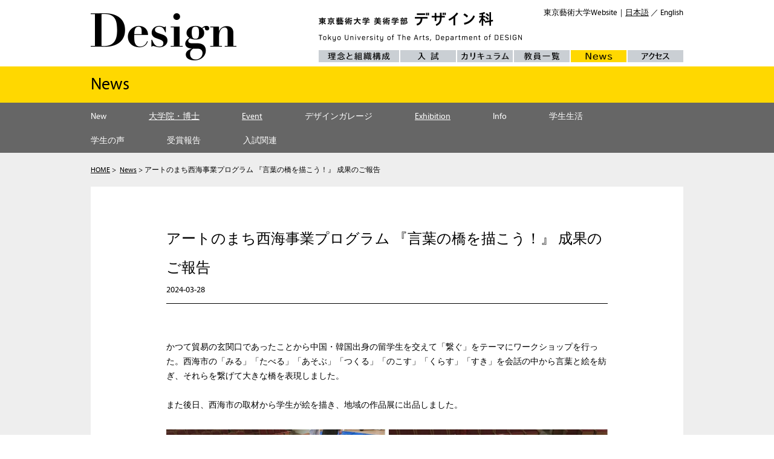

--- FILE ---
content_type: text/html; charset=UTF-8
request_url: https://design.geidai.ac.jp/news/2024-03-28-5286/
body_size: 24890
content:
<!DOCTYPE html>
<html lang="ja">
<head>

	<!--[if lt IE 9]>
	<script src="http://html5shiv.googlecode.com/svn/trunk/html5.js"></script>
	<script src="http://css3-mediaqueries-js.googlecode.com/svn/trunk/css3-mediaqueries.js"></script>
	<![endif]-->

	<title>アートのまち西海事業プログラム 『言葉の橋を描こう！』 成果のご報告 | 東京藝術大学デザイン科</title>
	<meta charset="UTF-8">
	<meta http-equiv="Content-Type" content="text/html; charset=utf-8">
	<meta name="viewport" content="width=device-width,initial-scale=1">

	<meta Name="description" content="東京藝術大学 デザイン科のWEBサイトです。">
	<meta Name="keywords" content="東京藝大,東京芸大,藝大,芸大,芸デ,芸大デザイン科,デザイン科,デザ科,デザイン">
	<meta property="og:description" content="東京藝術大学 デザイン科のWEBサイトです。">
	<meta property="og:title" content="アートのまち西海事業プログラム 『言葉の橋を描こう！』 成果のご報告 | 東京藝術大学デザイン科">
	<meta property="og:url" content="http://design.geidai.ac.jp">
	<meta property="og:image" content="https://design.geidai.ac.jp/wp-content/themes/dgeidai/images/common/OGimage.jpg">
	<link rel="icon" href="https://design.geidai.ac.jp/wp-content/themes/dgeidai/images/common/favicon.ico" type="image/x-icon">
	<link rel="shortcut icon" href="https://design.geidai.ac.jp/wp-content/themes/dgeidai/images/common/favicon.ico" type="image/x-icon" />
	
	<link rel="stylesheet" href="https://design.geidai.ac.jp/wp-content/themes/dgeidai/css/html5reset-1.6.1.css">
	<link rel="stylesheet" href="https://design.geidai.ac.jp/wp-content/themes/dgeidai/css/common_basic.css">
	<link rel="stylesheet" href="https://design.geidai.ac.jp/wp-content/themes/dgeidai/style.css?20251201">
	<link rel="stylesheet" href="https://design.geidai.ac.jp/wp-content/themes/dgeidai/staff-sub-page.css">
	<link rel="stylesheet" href="https://design.geidai.ac.jp/wp-content/themes/dgeidai/style_color.css">

	<script src="https://design.geidai.ac.jp/wp-content/themes/dgeidai/js/jquery-1.11.1.min.js"></script>
	<script src="https://design.geidai.ac.jp/wp-content/themes/dgeidai/js/smoothscroll.js"></script>
	<script src="https://design.geidai.ac.jp/wp-content/themes/dgeidai/js/jquery.scrollfollow.js"></script>
	<script type="text/javascript">
	$(function () {
	  $('#subnav').scrollFollow();
	});
	</script>
	<meta name='robots' content='max-image-preview:large' />
	<style>img:is([sizes="auto" i], [sizes^="auto," i]) { contain-intrinsic-size: 3000px 1500px }</style>
	<link rel='stylesheet' id='wp-block-library-css' href='https://design.geidai.ac.jp/wp-includes/css/dist/block-library/style.min.css?ver=6.8.3' type='text/css' media='all' />
<style id='classic-theme-styles-inline-css' type='text/css'>
/*! This file is auto-generated */
.wp-block-button__link{color:#fff;background-color:#32373c;border-radius:9999px;box-shadow:none;text-decoration:none;padding:calc(.667em + 2px) calc(1.333em + 2px);font-size:1.125em}.wp-block-file__button{background:#32373c;color:#fff;text-decoration:none}
</style>
<style id='global-styles-inline-css' type='text/css'>
:root{--wp--preset--aspect-ratio--square: 1;--wp--preset--aspect-ratio--4-3: 4/3;--wp--preset--aspect-ratio--3-4: 3/4;--wp--preset--aspect-ratio--3-2: 3/2;--wp--preset--aspect-ratio--2-3: 2/3;--wp--preset--aspect-ratio--16-9: 16/9;--wp--preset--aspect-ratio--9-16: 9/16;--wp--preset--color--black: #000000;--wp--preset--color--cyan-bluish-gray: #abb8c3;--wp--preset--color--white: #ffffff;--wp--preset--color--pale-pink: #f78da7;--wp--preset--color--vivid-red: #cf2e2e;--wp--preset--color--luminous-vivid-orange: #ff6900;--wp--preset--color--luminous-vivid-amber: #fcb900;--wp--preset--color--light-green-cyan: #7bdcb5;--wp--preset--color--vivid-green-cyan: #00d084;--wp--preset--color--pale-cyan-blue: #8ed1fc;--wp--preset--color--vivid-cyan-blue: #0693e3;--wp--preset--color--vivid-purple: #9b51e0;--wp--preset--gradient--vivid-cyan-blue-to-vivid-purple: linear-gradient(135deg,rgba(6,147,227,1) 0%,rgb(155,81,224) 100%);--wp--preset--gradient--light-green-cyan-to-vivid-green-cyan: linear-gradient(135deg,rgb(122,220,180) 0%,rgb(0,208,130) 100%);--wp--preset--gradient--luminous-vivid-amber-to-luminous-vivid-orange: linear-gradient(135deg,rgba(252,185,0,1) 0%,rgba(255,105,0,1) 100%);--wp--preset--gradient--luminous-vivid-orange-to-vivid-red: linear-gradient(135deg,rgba(255,105,0,1) 0%,rgb(207,46,46) 100%);--wp--preset--gradient--very-light-gray-to-cyan-bluish-gray: linear-gradient(135deg,rgb(238,238,238) 0%,rgb(169,184,195) 100%);--wp--preset--gradient--cool-to-warm-spectrum: linear-gradient(135deg,rgb(74,234,220) 0%,rgb(151,120,209) 20%,rgb(207,42,186) 40%,rgb(238,44,130) 60%,rgb(251,105,98) 80%,rgb(254,248,76) 100%);--wp--preset--gradient--blush-light-purple: linear-gradient(135deg,rgb(255,206,236) 0%,rgb(152,150,240) 100%);--wp--preset--gradient--blush-bordeaux: linear-gradient(135deg,rgb(254,205,165) 0%,rgb(254,45,45) 50%,rgb(107,0,62) 100%);--wp--preset--gradient--luminous-dusk: linear-gradient(135deg,rgb(255,203,112) 0%,rgb(199,81,192) 50%,rgb(65,88,208) 100%);--wp--preset--gradient--pale-ocean: linear-gradient(135deg,rgb(255,245,203) 0%,rgb(182,227,212) 50%,rgb(51,167,181) 100%);--wp--preset--gradient--electric-grass: linear-gradient(135deg,rgb(202,248,128) 0%,rgb(113,206,126) 100%);--wp--preset--gradient--midnight: linear-gradient(135deg,rgb(2,3,129) 0%,rgb(40,116,252) 100%);--wp--preset--font-size--small: 13px;--wp--preset--font-size--medium: 20px;--wp--preset--font-size--large: 36px;--wp--preset--font-size--x-large: 42px;--wp--preset--spacing--20: 0.44rem;--wp--preset--spacing--30: 0.67rem;--wp--preset--spacing--40: 1rem;--wp--preset--spacing--50: 1.5rem;--wp--preset--spacing--60: 2.25rem;--wp--preset--spacing--70: 3.38rem;--wp--preset--spacing--80: 5.06rem;--wp--preset--shadow--natural: 6px 6px 9px rgba(0, 0, 0, 0.2);--wp--preset--shadow--deep: 12px 12px 50px rgba(0, 0, 0, 0.4);--wp--preset--shadow--sharp: 6px 6px 0px rgba(0, 0, 0, 0.2);--wp--preset--shadow--outlined: 6px 6px 0px -3px rgba(255, 255, 255, 1), 6px 6px rgba(0, 0, 0, 1);--wp--preset--shadow--crisp: 6px 6px 0px rgba(0, 0, 0, 1);}:where(.is-layout-flex){gap: 0.5em;}:where(.is-layout-grid){gap: 0.5em;}body .is-layout-flex{display: flex;}.is-layout-flex{flex-wrap: wrap;align-items: center;}.is-layout-flex > :is(*, div){margin: 0;}body .is-layout-grid{display: grid;}.is-layout-grid > :is(*, div){margin: 0;}:where(.wp-block-columns.is-layout-flex){gap: 2em;}:where(.wp-block-columns.is-layout-grid){gap: 2em;}:where(.wp-block-post-template.is-layout-flex){gap: 1.25em;}:where(.wp-block-post-template.is-layout-grid){gap: 1.25em;}.has-black-color{color: var(--wp--preset--color--black) !important;}.has-cyan-bluish-gray-color{color: var(--wp--preset--color--cyan-bluish-gray) !important;}.has-white-color{color: var(--wp--preset--color--white) !important;}.has-pale-pink-color{color: var(--wp--preset--color--pale-pink) !important;}.has-vivid-red-color{color: var(--wp--preset--color--vivid-red) !important;}.has-luminous-vivid-orange-color{color: var(--wp--preset--color--luminous-vivid-orange) !important;}.has-luminous-vivid-amber-color{color: var(--wp--preset--color--luminous-vivid-amber) !important;}.has-light-green-cyan-color{color: var(--wp--preset--color--light-green-cyan) !important;}.has-vivid-green-cyan-color{color: var(--wp--preset--color--vivid-green-cyan) !important;}.has-pale-cyan-blue-color{color: var(--wp--preset--color--pale-cyan-blue) !important;}.has-vivid-cyan-blue-color{color: var(--wp--preset--color--vivid-cyan-blue) !important;}.has-vivid-purple-color{color: var(--wp--preset--color--vivid-purple) !important;}.has-black-background-color{background-color: var(--wp--preset--color--black) !important;}.has-cyan-bluish-gray-background-color{background-color: var(--wp--preset--color--cyan-bluish-gray) !important;}.has-white-background-color{background-color: var(--wp--preset--color--white) !important;}.has-pale-pink-background-color{background-color: var(--wp--preset--color--pale-pink) !important;}.has-vivid-red-background-color{background-color: var(--wp--preset--color--vivid-red) !important;}.has-luminous-vivid-orange-background-color{background-color: var(--wp--preset--color--luminous-vivid-orange) !important;}.has-luminous-vivid-amber-background-color{background-color: var(--wp--preset--color--luminous-vivid-amber) !important;}.has-light-green-cyan-background-color{background-color: var(--wp--preset--color--light-green-cyan) !important;}.has-vivid-green-cyan-background-color{background-color: var(--wp--preset--color--vivid-green-cyan) !important;}.has-pale-cyan-blue-background-color{background-color: var(--wp--preset--color--pale-cyan-blue) !important;}.has-vivid-cyan-blue-background-color{background-color: var(--wp--preset--color--vivid-cyan-blue) !important;}.has-vivid-purple-background-color{background-color: var(--wp--preset--color--vivid-purple) !important;}.has-black-border-color{border-color: var(--wp--preset--color--black) !important;}.has-cyan-bluish-gray-border-color{border-color: var(--wp--preset--color--cyan-bluish-gray) !important;}.has-white-border-color{border-color: var(--wp--preset--color--white) !important;}.has-pale-pink-border-color{border-color: var(--wp--preset--color--pale-pink) !important;}.has-vivid-red-border-color{border-color: var(--wp--preset--color--vivid-red) !important;}.has-luminous-vivid-orange-border-color{border-color: var(--wp--preset--color--luminous-vivid-orange) !important;}.has-luminous-vivid-amber-border-color{border-color: var(--wp--preset--color--luminous-vivid-amber) !important;}.has-light-green-cyan-border-color{border-color: var(--wp--preset--color--light-green-cyan) !important;}.has-vivid-green-cyan-border-color{border-color: var(--wp--preset--color--vivid-green-cyan) !important;}.has-pale-cyan-blue-border-color{border-color: var(--wp--preset--color--pale-cyan-blue) !important;}.has-vivid-cyan-blue-border-color{border-color: var(--wp--preset--color--vivid-cyan-blue) !important;}.has-vivid-purple-border-color{border-color: var(--wp--preset--color--vivid-purple) !important;}.has-vivid-cyan-blue-to-vivid-purple-gradient-background{background: var(--wp--preset--gradient--vivid-cyan-blue-to-vivid-purple) !important;}.has-light-green-cyan-to-vivid-green-cyan-gradient-background{background: var(--wp--preset--gradient--light-green-cyan-to-vivid-green-cyan) !important;}.has-luminous-vivid-amber-to-luminous-vivid-orange-gradient-background{background: var(--wp--preset--gradient--luminous-vivid-amber-to-luminous-vivid-orange) !important;}.has-luminous-vivid-orange-to-vivid-red-gradient-background{background: var(--wp--preset--gradient--luminous-vivid-orange-to-vivid-red) !important;}.has-very-light-gray-to-cyan-bluish-gray-gradient-background{background: var(--wp--preset--gradient--very-light-gray-to-cyan-bluish-gray) !important;}.has-cool-to-warm-spectrum-gradient-background{background: var(--wp--preset--gradient--cool-to-warm-spectrum) !important;}.has-blush-light-purple-gradient-background{background: var(--wp--preset--gradient--blush-light-purple) !important;}.has-blush-bordeaux-gradient-background{background: var(--wp--preset--gradient--blush-bordeaux) !important;}.has-luminous-dusk-gradient-background{background: var(--wp--preset--gradient--luminous-dusk) !important;}.has-pale-ocean-gradient-background{background: var(--wp--preset--gradient--pale-ocean) !important;}.has-electric-grass-gradient-background{background: var(--wp--preset--gradient--electric-grass) !important;}.has-midnight-gradient-background{background: var(--wp--preset--gradient--midnight) !important;}.has-small-font-size{font-size: var(--wp--preset--font-size--small) !important;}.has-medium-font-size{font-size: var(--wp--preset--font-size--medium) !important;}.has-large-font-size{font-size: var(--wp--preset--font-size--large) !important;}.has-x-large-font-size{font-size: var(--wp--preset--font-size--x-large) !important;}
:where(.wp-block-post-template.is-layout-flex){gap: 1.25em;}:where(.wp-block-post-template.is-layout-grid){gap: 1.25em;}
:where(.wp-block-columns.is-layout-flex){gap: 2em;}:where(.wp-block-columns.is-layout-grid){gap: 2em;}
:root :where(.wp-block-pullquote){font-size: 1.5em;line-height: 1.6;}
</style>
<link rel="https://api.w.org/" href="https://design.geidai.ac.jp/wp-json/" /><link rel="alternate" title="JSON" type="application/json" href="https://design.geidai.ac.jp/wp-json/wp/v2/posts/5286" /><link rel="EditURI" type="application/rsd+xml" title="RSD" href="https://design.geidai.ac.jp/xmlrpc.php?rsd" />
<link rel="canonical" href="https://design.geidai.ac.jp/news/2024-03-28-5286/" />
<link rel='shortlink' href='https://design.geidai.ac.jp/?p=5286' />
<link rel="alternate" title="oEmbed (JSON)" type="application/json+oembed" href="https://design.geidai.ac.jp/wp-json/oembed/1.0/embed?url=https%3A%2F%2Fdesign.geidai.ac.jp%2Fnews%2F2024-03-28-5286%2F" />
<link rel="alternate" title="oEmbed (XML)" type="text/xml+oembed" href="https://design.geidai.ac.jp/wp-json/oembed/1.0/embed?url=https%3A%2F%2Fdesign.geidai.ac.jp%2Fnews%2F2024-03-28-5286%2F&#038;format=xml" />
<meta name="cdp-version" content="1.5.0" />
	
		<!-- Global site tag (gtag.js) - Google Analytics -->
	<script async src="https://www.googletagmanager.com/gtag/js?id=G-54QVL1508P"></script>
	<script>
	window.dataLayer = window.dataLayer || [];
	function gtag(){dataLayer.push(arguments);}
	gtag('js', new Date());

	gtag('config', 'G-54QVL1508P');
	</script>

</head>

<body id="top">

	<div id="wrapper" class="Jan">
		<!-- header -->
		<header class="cf">
			<div id="header_in" class="cf">
				<div class="site_logo"><a href="https://design.geidai.ac.jp/">東京藝術大学デザイン科</a></div>
				
				<div class="text_nav">
					<span class="site_text">東京藝術大学 美術学部 デザイン科 Tokyo University of The Arts, Department of DESIGN</span>
					<!-- header nav -->

										<div class="menu-toggle-container ripple openmenu">
						<a class="menu-trigger menu-toggle-button" href="#"><!--<img src="/wp-content/themes/dgeidai/images/smart_phone/menu_icon.svg" />-->
							<span></span>
							<span></span>
							<span></span>
						</a>
					</div>
					
					<nav id="hnavi">
					    <ul class="cf"><li class="about"><a href="https://design.geidai.ac.jp/about/">デザイン科の概要</a></li>
<li class="examination"><a href="https://design.geidai.ac.jp/examination/">入試</a></li>
<li class="curriculum"><a href="https://design.geidai.ac.jp/curriculum/">カリキュラム</a></li>
<li class="staff"><a href="https://design.geidai.ac.jp/staff/">教員一覧</a></li>
<li class="news current-post-ancestor"><a href="https://design.geidai.ac.jp/news/">News</a></li>
<li class="access"><a href="https://design.geidai.ac.jp/access/">アクセス</a></li>
</ul>					</nav>
					<!-- /header nav -->
					<p class="change"><a href="http://www.geidai.ac.jp">東京藝術大学Website</a>｜<span>日本語</span> ／ <a href="/en/">English</a></p>
				</div>

			</div>
		</header>
		
		<!-- /header -->



	<div id="title"><h1>News</h1></div>
	<!-- nav -->
	<nav id="gnavi" class="sp-hidden-gnavi">
	    <div class="menu-news_nav-container"><ul class="cf"><li class="current-post-ancestor new"><a href="https://design.geidai.ac.jp/news/">New</a></li>
<li class="current-post-ancestor"><a href="https://design.geidai.ac.jp/news/graduate/">大学院・博士</a></li>
<li class="current-post-ancestor"><a href="https://design.geidai.ac.jp/news/event/">Event</a></li>
<li><a href="https://design.geidai.ac.jp/news/workshop/design-garage/">デザインガレージ</a></li>
<li class="current-post-ancestor"><a href="https://design.geidai.ac.jp/news/exhibition/">Exhibition</a></li>
<li><a href="https://design.geidai.ac.jp/news/info/">Info</a></li>
<li><a href="https://design.geidai.ac.jp/news/campus-life/">学生生活</a></li>
<li><a href="https://design.geidai.ac.jp/news/campus-life/students-voice/">学生の声</a></li>
<li><a href="https://design.geidai.ac.jp/news/award-reports/">受賞報告</a></li>
<li><a href="https://design.geidai.ac.jp/news/entrance-exam/">入試関連</a></li>
</ul></div>		<div class="sp-gnavi-sub-toggle">+</div>
	</nav>
	<!-- /nav -->
	


<div id="breadcrumbs">
<a href="https://design.geidai.ac.jp">HOME</a>&nbsp;>&nbsp;
<a href="https://design.geidai.ac.jp/news/">News</a>&nbsp;>&nbsp;アートのまち西海事業プログラム 『言葉の橋を描こう！』 成果のご報告</div>

		<!-- #main -->
		<div id="main" class="cf">
			<div id="single">
			<article>
			<p class="cat"><span class="news painting-decorative-design exhibition event recent "></span></p>
															<h1>アートのまち西海事業プログラム 『言葉の橋を描こう！』 成果のご報告</h1>
						<p class="time">2024-03-28</p>
						
<p>かつて貿易の玄関口であったことから中国・韓国出身の留学生を交えて「繋ぐ」をテーマにワークショップを行った。西海市の「みる」「たべる」「あそぶ」「つくる」「のこす」「くらす」「すき」を会話の中から言葉と絵を紡ぎ、それらを繋げて大きな橋を表現しました。</p>



<p>また後日、西海市の取材から学生が絵を描き、地域の作品展に出品しました。</p>



<div class="wp-block-image"><figure class="aligncenter size-large"><img fetchpriority="high" decoding="async" width="1024" height="771" src="https://design.geidai.ac.jp/wp-content/uploads/2024/03/sq-1024x771.jpg" alt="ワークショップの様子" class="wp-image-5287" srcset="https://design.geidai.ac.jp/wp-content/uploads/2024/03/sq-1024x771.jpg 1024w, https://design.geidai.ac.jp/wp-content/uploads/2024/03/sq-730x549.jpg 730w, https://design.geidai.ac.jp/wp-content/uploads/2024/03/sq-768x578.jpg 768w, https://design.geidai.ac.jp/wp-content/uploads/2024/03/sq-1536x1156.jpg 1536w, https://design.geidai.ac.jp/wp-content/uploads/2024/03/sq.jpg 2048w" sizes="(max-width: 1024px) 100vw, 1024px" /><figcaption>ワークショップの様子</figcaption></figure></div>



<p>各グループがそれぞれのテーマから思いつくものを挙げて描いていきます。時間毎にローテーションをして前の絵から会話を広げて更に絵を足していきます。最後に絵を繋げて展示します。</p>



<figure class="wp-block-image size-large"><img decoding="async" width="1024" height="451" src="https://design.geidai.ac.jp/wp-content/uploads/2024/03/IMG_2165a-1024x451.jpg" alt="" class="wp-image-5289" srcset="https://design.geidai.ac.jp/wp-content/uploads/2024/03/IMG_2165a-1024x451.jpg 1024w, https://design.geidai.ac.jp/wp-content/uploads/2024/03/IMG_2165a-730x322.jpg 730w, https://design.geidai.ac.jp/wp-content/uploads/2024/03/IMG_2165a-768x339.jpg 768w, https://design.geidai.ac.jp/wp-content/uploads/2024/03/IMG_2165a-1536x677.jpg 1536w, https://design.geidai.ac.jp/wp-content/uploads/2024/03/IMG_2165a-2048x903.jpg 2048w" sizes="(max-width: 1024px) 100vw, 1024px" /><figcaption>午前の部</figcaption></figure>



<figure class="wp-block-image size-large"><img decoding="async" width="1024" height="523" src="https://design.geidai.ac.jp/wp-content/uploads/2024/03/IMG_2173-1024x523.jpeg" alt="" class="wp-image-5290" srcset="https://design.geidai.ac.jp/wp-content/uploads/2024/03/IMG_2173-1024x523.jpeg 1024w, https://design.geidai.ac.jp/wp-content/uploads/2024/03/IMG_2173-730x373.jpeg 730w, https://design.geidai.ac.jp/wp-content/uploads/2024/03/IMG_2173-768x392.jpeg 768w, https://design.geidai.ac.jp/wp-content/uploads/2024/03/IMG_2173-1536x785.jpeg 1536w, https://design.geidai.ac.jp/wp-content/uploads/2024/03/IMG_2173-2048x1046.jpeg 2048w" sizes="(max-width: 1024px) 100vw, 1024px" /><figcaption>午後の部</figcaption></figure>



<div class="wp-block-image"><figure class="aligncenter size-medium"><img loading="lazy" decoding="async" width="730" height="490" src="https://design.geidai.ac.jp/wp-content/uploads/2024/03/IMG_2252-1-730x490.jpeg" alt="" class="wp-image-5292" srcset="https://design.geidai.ac.jp/wp-content/uploads/2024/03/IMG_2252-1-730x490.jpeg 730w, https://design.geidai.ac.jp/wp-content/uploads/2024/03/IMG_2252-1-1024x687.jpeg 1024w, https://design.geidai.ac.jp/wp-content/uploads/2024/03/IMG_2252-1-768x515.jpeg 768w, https://design.geidai.ac.jp/wp-content/uploads/2024/03/IMG_2252-1-1536x1031.jpeg 1536w, https://design.geidai.ac.jp/wp-content/uploads/2024/03/IMG_2252-1-2048x1375.jpeg 2048w" sizes="auto, (max-width: 730px) 100vw, 730px" /><figcaption>長崎新聞（2023年11月4日）の記事が掲載されました。</figcaption></figure></div>



<p></p>



<p>午前の部と午後の部の作品を繋げて、2024年1月に開催する作品展に展示されました。</p>



<figure class="wp-block-image size-large"><img loading="lazy" decoding="async" width="1024" height="576" src="https://design.geidai.ac.jp/wp-content/uploads/2024/03/62EB86D6-12FE-4A36-AF9B-6FF0F6E3D003-L0-001-1024x576.jpeg" alt="" class="wp-image-5293" srcset="https://design.geidai.ac.jp/wp-content/uploads/2024/03/62EB86D6-12FE-4A36-AF9B-6FF0F6E3D003-L0-001-1024x576.jpeg 1024w, https://design.geidai.ac.jp/wp-content/uploads/2024/03/62EB86D6-12FE-4A36-AF9B-6FF0F6E3D003-L0-001-730x411.jpeg 730w, https://design.geidai.ac.jp/wp-content/uploads/2024/03/62EB86D6-12FE-4A36-AF9B-6FF0F6E3D003-L0-001-768x432.jpeg 768w, https://design.geidai.ac.jp/wp-content/uploads/2024/03/62EB86D6-12FE-4A36-AF9B-6FF0F6E3D003-L0-001-1536x864.jpeg 1536w, https://design.geidai.ac.jp/wp-content/uploads/2024/03/62EB86D6-12FE-4A36-AF9B-6FF0F6E3D003-L0-001.jpeg 1600w" sizes="auto, (max-width: 1024px) 100vw, 1024px" /></figure>



<h3 class="wp-block-heading">アートのまち西海事業プログラム 東京藝術大学文化交流「繋ぐ」ワークショップ 詳細</h3>



<h4 class="wp-block-heading">『言葉の橋を描こう！』　</h4>



<ul class="indent-4 wp-block-list"><li><strong>開催日：</strong>2023年(令和5年) 10月28日 (土)</li><li><strong>時間：</strong>午前の部 10:00～12:00 / 午後の部 14:00～16:00</li><li><strong>場所：</strong>西海市大島文化ホール</li><li><strong>講師：</strong>押元 一敏（東京藝術大学美術研究科デザイン専攻　准教授）<br>蔡 琴（東京藝術大学大学美術研究科院博士課程在学）<br>朴 泰賢（東京藝術大学大学院美術研究科修士課程在学）</li></ul>
												</article>

			</div>
		</div>
		<!-- /#main -->

		<!-- footer -->

			<footer id="footer">
				<div class="footer_in">
					<p>copyright(c) 2026 Department of Design, Tokyo University of The Arts All Rights Reserved.</p>
																</div>
			</footer>
		</div>
		<!-- /footer -->

	</div>

<script type="speculationrules">
{"prefetch":[{"source":"document","where":{"and":[{"href_matches":"\/*"},{"not":{"href_matches":["\/wp-*.php","\/wp-admin\/*","\/wp-content\/uploads\/*","\/wp-content\/*","\/wp-content\/plugins\/*","\/wp-content\/themes\/dgeidai\/*","\/*\\?(.+)"]}},{"not":{"selector_matches":"a[rel~=\"nofollow\"]"}},{"not":{"selector_matches":".no-prefetch, .no-prefetch a"}}]},"eagerness":"conservative"}]}
</script>

<script>
	$(function() {
		menu = $('nav#hnavi ul');

//		$('.openmenu').on('click', function(e) {
		$('.openmenu').on('click', function(e) {
			$('.menu-toggle-container').toggleClass('active');
			//  $('.menu-toggle-container').animate({
      //    'marginBottom': '310px'
			//  });
			e.preventDefault();
			menu.slideToggle(400, 'swing');
		});
		
		$(window).resize(function(){
			var w = $(this).width();
			if(w > 480 && menu.is(':hidden')) {
				menu.removeAttr('style');
			}
		});
		
		$('nav li').on('click', function(e) {                
			var w = $(window).width();
			if(w < 480 ) {
				menu.slideToggle(400, 'swing');
			}
		});
		$('.open-menu').height($(window).height());
	});
</script>
<script>
	$(function() {
//		submenu = $('.menu-lab_nav-container');
		submenu = $('.sp-hidden-gnavi > div:first-of-type');

		$('.sp-gnavi-sub-toggle').on('click', function(e) {
			e.preventDefault();
			if(submenu.is(':hidden')){
				$('.sp-gnavi-sub-toggle').text('×');
			}
			else{
				$('.sp-gnavi-sub-toggle').text('+');
			}
			submenu.slideToggle();
		});
		
		$(window).resize(function(){
			var w = $(this).width();
			if(w > 480 && submenu.is(':hidden')) {
				$('.sp-gnavi-sub-toggle').text('+');
				submenu.removeAttr('style');
			}
		});
		
		$('menu-lab_nav-container li').on('click', function(e) {                
			var w = $(window).width();
			if(w < 480 ) {
				submenu.slideToggle(500, 'swing');
				$('.sp-gnavi-sub-toggle').text('+');
			}
		});
		$('.open-menu').height($(window).height());
	});
</script>

</body>
</html>


--- FILE ---
content_type: text/css
request_url: https://design.geidai.ac.jp/wp-content/themes/dgeidai/css/common_basic.css
body_size: 1848
content:
@charset "UTF-8";
/* --------------------------------common 2014.7.15 update-------------------------------- */
@font-face { font-family: 'Myriad Pro'; src: url('font/myriad_pro/myriadpro.eot'); src: url('font/myriad_pro/myriadpro.eot?#iefix') format('embedded-opentype'), url('font/myriad_pro/myriadpro.woff') format('woff'), url('font/myriad_pro/myriadpro.ttf') format('truetype'); font-weight: normal; font-style: normal;}
body { font-family: "Myriad Pro", "Meiryo", "MS PGothic", "YuGothic", "Yu Gothic", "游ゴシック", "Hiragino Kaku Gothic Pro", "ヒラギノ角ゴ Pro W3", sans-serif; margin:0;font-size:62.5%;color:#333333;line-height:1;}
img{border:0;margin:0;padding:0;vertical-align:bottom;}
.ilb{display:inline-block;}
.ofv{overflow:visible;}
.nb{padding:0;border:none;}
.bn,.bdn{margin:0;padding:0;border:none;}
strong{font-weight:400;}
em {font-weight:400;font-style:normal;}
ul,ol{margin:0;padding:0;list-style:none;}
li{margin:0;padding:0;}
p,h1,h2,h3,h4,h5,h6{margin:0;padding:0;font-weight:400;font-size:1.0em;line-height:1.4;text-align:left;}
.fl{float:left;}
.fr{float:right;}
.fn{float:none;}
form{margin:0;padding:0;}
.dpb{display:block;}
.dpn{display:none;}
.dspb{display:block;}
.nwp{white-space:nowrap;}
tr.nwp td,tr.nwp th{white-space:nowrap;}
tr.nwp td.nmwp,tr.nwp th.nmwp{white-space:normal;}
.fixed{ position: fixed; top: 0; }
/* --------------------------------link-------------------------------- */
a:link,
a:visited,
a:hover,
a:active { color: #000000; }
/* --------------------------------display-------------------------------- */
.dsn{display:none;}
.dsi{display:inline;}
.dsb{display:block;}
.dtc{display:table-cell;}
/* --------------------------------float-------------------------------- */
.fl{float:left;}
.fr{float:right;}
.fn{float:none;}
.cl{clear:both;}
/* clear fix */
.cf:before,.cf:after{content:"";display:table;}
.cf:after{clear:both;}
/* clearfx for IE6/7 */
.cf{zoom:1;}

--- FILE ---
content_type: text/css
request_url: https://design.geidai.ac.jp/wp-content/themes/dgeidai/style.css?20251201
body_size: 28078
content:
/*
Theme Name: D-geidai
Theme URI: http://design.geidai.ac.jp
Author: design.geidai.ac.jp
Author URI: http://design.geidai.ac.jp
Description: 東京藝術大学 デザイン科
Version: 0.0.1
License: geidai.ac.jp
License URI: http://design.geidai.ac.jp
Tags: 
Text Domain: design.geidai.ac.jp
*/
@charset "UTF-8";
@import url("smart-phone.css") screen;/* and (min-width: 480px) and (max-width: 1023px);*/
@import url("staff-sub-page.css") screen;/* and (min-width: 480px) and (max-width: 1023px);*/
html{ background: #fff; }
body{
	background: #eee;
	text-align: center;
	color: #000000;
	word-break: normal;
	min-width: 1000px;
}
em{ font-weight: 700; }
.alignleft { float: left; }
.alignright { float: right; }
.aligncenter {
	display: block;
	margin-left: auto;
	margin-right: auto;
}
i{ font-style: italic; }
a img { vertical-align: bottom; }

/* header ****************************/

header{
	background: #ffffff;
}

#header_in{
	width: 1000px;
	margin: 0 auto;
	text-align: left;
	position: relative;
	height: 110px;
}

#header_in .site_logo{
	display: block;
	width: 241px;
	height: 78px;
	background: url(./images/common/site_logo.png) 0 0 no-repeat;
	background-size: 241px 78px;
	float: left;
	margin: 22px 0 0 10px;
}
#header_in .site_logo a{
	display: block;
	width: 241px;
	height: 78px;
	text-indent: -9999em;
	overflow: hidden;
}
#header_in .site_logo a:hover{
	background: url(./images/common/site_logo.png) 0 0 no-repeat;
	background-size: 241px 78px;
}
#header_in .text_nav{
	display: block;
	width: 603px;
	height: 86px;
	float: right;
	margin: 20px 10px 0 0;
	text-align: left;
}
.english #header_in .text_nav{
	width: 602px;
}
#header_in .text_nav .site_text{
	display: block;
	width: 336px;
	height: 49px;
	background: url(./images/common/site_text.png) 0 0 no-repeat;
	background-size: 336px;
	text-indent: -9999em;
	overflow: hidden;
}

/* header navigation ****************************/

#header_in .text_nav #hnavi ul {
	margin-right: -2px;
	margin-top: 14px;
}
#header_in .text_nav #hnavi ul li {
	float: left;
	height: 20px;
	margin-right: 2px;
	transition-duration: 0.3s;
}
#header_in .text_nav #hnavi ul li a {
	display: block;
	width: 100%;
	height: 20px;
	background-color: #cacfd4;
	background-image: url(images/nav/header_nav.png);
	background-position: 0 0;
	background-size: 593px 20px;
	text-indent: -9999em;
	overflow: hidden;
}

#header_in .text_nav #hnavi ul li { width: 92px; }
#header_in .text_nav #hnavi ul li.about { width: 133px; }

#header_in .text_nav #hnavi ul li.about a { background-position: 0 0; }
#header_in .text_nav #hnavi ul li.examination a { background-position: -133px 0; }
#header_in .text_nav #hnavi ul li.curriculum a { background-position: -225px 0; }
#header_in .text_nav #hnavi ul li.staff a { background-position: -317px 0; }
#header_in .text_nav #hnavi ul li.news a { background-position: -409px 0; }
#header_in .text_nav #hnavi ul li.access a { background-position: -501px 0; }

.english #header_in .text_nav #hnavi ul li a {
	background-image: url(images/nav/header_nav_en.png);
	background-size: 176px 80px;
}
.english #header_in .text_nav #hnavi ul li { width: 140px; }
.english #header_in .text_nav #hnavi ul li.about { width: 176px; }
.english #header_in .text_nav #hnavi ul li.about a { background-position: center 0; }
.english #header_in .text_nav #hnavi ul li.examination a { background-position: center -20px; }
.english #header_in .text_nav #hnavi ul li.curriculum a { background-position: center -40px; }
.english #header_in .text_nav #hnavi ul li.access a { background-position: center -60px; }

#header_in .change{
	position: absolute;
	top: 13px;
	right: 10px;
	font-size: 13px;	
}
#header_in .change a{
	font-size: 13px;	
	color: black;
	text-decoration: none;
}
#header_in .change span,
#header_in .change a:hover{
	text-decoration: underline;
}


/* global navigation ****************************/
nav#gnavi,
nav#gnavi_sub{
	background: #666666;
	position: relative;
	text-align: center;
}
nav#gnavi_sub{
	background: #999999;
}
nav#gnavi ul,
nav#gnavi_sub ul{
	width: 1000px;
	margin: 0 auto;
}
nav#gnavi ul li,
nav#gnavi_sub ul li{
	float: left;
	margin-right: 50px;
}
.english nav#gnavi ul li,
.english nav#gnavi_sub ul li{
	margin-right: 10px;
}
nav#gnavi ul li a,
nav#gnavi_sub ul li a{
	display: block;
	line-height: 40px;
	text-align: left;
	text-decoration: none;
	font-size: 14px;
	color: #fff;
	padding: 0 10px;
	background: no-repeat;
}
nav#gnavi ul li a:hover,
nav#gnavi ul li.current-menu-item a,
nav#gnavi ul li.current-category-ancestor a,
nav#gnavi ul li.current-post-ancestor a,
nav#gnavi_sub ul li a:hover,
nav#gnavi_sub ul li.current-menu-item a,
nav#gnavi_sub ul li.current-category-ancestor a{
	text-decoration: underline;
	background: no-repeat;
}
nav#gnavi ul li.current-post-ancestor.new a,
nav#gnavi ul li.current-category-ancestor.new a,
nav#gnavi_sub ul li.current-post-ancestor.new a,
nav#gnavi_sub ul li.current-category-ancestor.new a{
	text-decoration: none;
}

.sp-gnavi-sub-toggle{
	display:none;
}

/* index slide & news area set ****************************/
#index_topic {
	height: 486px;
	background:#cfff00;
}
#index_topic_in{
	width: 1000px;
	margin: 0 auto;
}

/*index News style ****************************/

#index_topic #information{
	float: right;
	width: 240px;
	height: 420px;
	background: #ffffff;
	margin: 35px 10px 0 0;
	text-align: left;
}
#index_topic #information_in{
	padding: 15px;
}
#index_topic #information h2{
	width: 88px;
	height: 21px;
	background: url(images/index/information.png) 0 0 no-repeat;
	text-indent: -9999em;
	overflow: hidden;
	margin-bottom: 26px;
}
#index_topic #information h2.en{
	font-size: 20px;
	line-height: 28px;
	font-weight: 700;
	background: none;
	width: auto;
	height: auto;
	text-indent: 0;
	padding-bottom: 12px;
	border-bottom: 1px solid #cfff00;
	margin-bottom: 16px;
}
#index_topic #information h3.en{
	font-size: 16px;
	line-height: 24px;
	font-weight: 700;
}
#index_topic #information p.place{
	font-size: 14px;
	line-height: 20px;
	padding-bottom: 14px;
	border-bottom: 1px solid;
	border-color: #cfff00;
	margin-bottom: 16px;
}
#index_topic #information p.en{
	font-size: 14px;
	line-height: 20px;
}
#index_topic #information #list{
	height: 350px;
	overflow: auto;
}

#index_topic #information #list li{
	font-size: 12px;
	line-height: 1.6;
	padding: 0 0 15px 0;
}
#index_topic #information #list li a{
	color: black;
	text-decoration: none;
}

#index_topic #information #list li hr {
	text-align: left;
	margin: 0 0 15px 0;
	border-top-width: 1px;
	border-top-style: solid;
	height: 0;
	width: 50%;
}

#index_topic #information #list li .pickup,
#index_topic #information #list li .pickup a{
	color: #ff0000 !important;
}
#index_topic #information #list li .time{
	font-size: 10px;
}

.flexslider .slides{
	width: 713px;
	height: 421px;
}
.flexslider .slides li{
	position: relative;
}
.flexslider .slides li .meta{
	width: 100% !important;
	position: absolute;
	left: 0;
	bottom: 0;
	width: 100px;
	background: rgba(000,000,000,0.6);
	color: white;
	padding: 5px 0;
	text-indent: 5px;
	font-size: 12px;
	text-align: left;
}
.flexslider .slides li .meta span{
	font-size: 10px;
	margin-left: 1em;
}

/*index News scrollbar style ****************************/

.jspTrack { background: #eeeeee !important; }
.jspVerticalBar { width: 10px !important; }

/*index Recent articles ****************************/
h1#news{
	width: 184px;
	height: 20px;
	background: url(images/index/news_list_title.png) 0 0 no-repeat;
	text-indent: -9999em;
	overflow: hidden;
	margin: 16px 0 10px 0;
}

#index_articles{
	margin-right: -16px;
	margin-bottom: 50px;
	background: url(images/common/news_list_dot.gif) 0 0 repeat-y;
}

#index_articles article{
	float: left;
	width: 240px;
	height: 250px;
	margin: 0 6px 36px 0;
	position: relative;
	background: #fff;
}
#index_articles article div.category{
	width: 240px;
	height: 250px;
	background-position: 8px 236px;
	background-repeat: no-repeat;
	position: relative;
	z-index: 10;
}

#index_articles article a.base{
	display: block;
	width: 240px;
	height: 250px;
	position: absolute;
	z-index: 20;
	left: 0;
	top: 0;
}
#index_articles article a.base:hover{
	background-color: rgba(000,000,000,0.25);
}

#index_articles article .tumblr{
	background-image: url(images/common/tumblr.png);
	background-position: 208px 218px;
	background-repeat: no-repeat;
}
#index_articles article .category span{
	display: block;
	padding: 8px;
}

#index_articles article div.image{
	width: 225px;
	height: 150px;
	overflow: hidden;
	margin-bottom: 6px;
	background: url(images/index/no_image.png) 0 0 no-repeat;
}

#index_articles article .noimage{
	display: block;
	width: 225px;
	height: 150px;
	overflow: hidden;
	text-indent: -9999em;
	overflow: hidden;
	background: url(images/index/no_image.png);
}

#index_articles article a{
	color: black;
	text-decoration: none;
}

#index_articles article h2{
	font-size: 16px !important;
	line-height: 28px !important;
	color: black !important;
	margin-bottom: 0 !important;
	border-bottom: none !important;
	font-weight: normal !important;
	padding-top:2px;
}

#index_articles article .time{
	position: absolute;
	left: 8px;
	bottom: 8px;
	font-size: 10px;
	color: #999999;
	margin: 0 !important;
	line-height: 1 !important;
}

#next,
#loading{
	text-align: center;
	padding: 0 0 50px 0;
}
#next a{
	display: inline-block;
	width: 60px;
	height: 60px;
	margin: 0 auto;
	border-radius:			30px;
	-moz-border-radius:		30px;
	-webkit-border-radius:	30px;
	background-color: #cfff00;
	position: relative;
}
#next a span{
	display: none;
}
#next a:hover span{
	display: block;
	position: absolute;
	z-index: 10;
	left: 0;
	top: 0;
	width: 60px;
	height: 60px;
	border-radius:			30px;
	-moz-border-radius:		30px;
	-webkit-border-radius:	30px;
	background-color: rgba(000,000,000,0.25);
}


/* page title ****************************/

#title{
	background: #cfff00;
	text-align: center;
}
#title h1{
	width: 980px;
	margin: 0 auto;
	text-align: left;
	line-height: 60px;
	font-size: 28px;
}
#title h1 span{
	font-size: 18px;
	margin-left: 20px;
	line-height: 1em;
	font-style: italic;
}


/* #topic_path ****************************/
#breadcrumbs{
	width: 980px;
	margin:  0 auto;
	text-align: left;
	font-size: 12px;
	line-height: 1;
	/* padding: 16px 0 27px 0; */
	padding: 22px 0 22px 0;
}


/* main index ****************************/
#main{
	width: 980px;
	margin: 0 auto 50px auto;
}
#main_index{
	width: 1000px;
	margin: 0 auto 50px auto;
	text-align: left;
	background: none;
}
#main_index #main_in{
	background: none;
	padding: 0 10px;
	margin: 0;
}
#main_index #main_in article{
	padding: 0;
}

/* Single page Style ****************************/
#single,
#single p,
#single ul,
#single ol,
#single li,
#single dl,
#single dt,
#single dd{
	font-size: 14px;
	line-height: 24px;
}
#single ul { list-style-type: disc; }
#single ol { list-style-type: decimal; }
#single li { text-indent:-1em; padding-left: 1em; margin-bottom:5px; }

#single {
	background: #ffffff;
	text-align: left;
	padding: 23px 25px 65px 25px;
}
#single article{
	padding: 0 100px;
}

#singlearticle p.cat {
	margin-bottom: 20px;
}
#single article p.cat span{
	display: block;
	width: 60px;
	height: 16px;
	text-indent: -9999em;
	overflow: hidden;
	background-position: 0 0;
	background-repeat: no-repeat;
}
#single article h1{
	font-size: 24px;
	line-height: 48px;
}

/* Added on 2020 May 29 for single page styling ---------------------------- */
#single article h2{
	font-size: 1.5em;
	line-height:2;
	border-bottom:1px solid #ccc;
	margin-bottom:1em;
	font-weight:bold;
	color:#222;
}

#single article h2:not(:first-of-type){
	margin-top:3em;
}

#single article h3{
	font-size: 1.25em;
	color:#222;
	font-weight: bold;
	margin:2em 0 1em 0;
	padding:0 0.5em 4px 0.0em;
	border-bottom:1px solid #ccc;
}

#single article h4{
	font-size: 1.0em;
	color:#333;
	font-weight: bold;
	margin:3em 0 1em 0;
	padding:0 0.5em 4px 0em;
	border-bottom:1px dashed #ccc;
}

#single article h5{
	color:#222;
	font-weight: bold;
	margin:2.5em 0 0.75em 0;
}

#single article p + ul{
	margin-top:-22px;
}

#single article div.youtube_embded{
	position: relative;
	width:100%;
	margin-top:3.25em;
	margin-bottom:2.25em;
}

#single article div.youtube_embded:before{
    content:"";
    display: block;
	padding-top: 56.25%;
}

#single article .mb_5em:not(:root){
	margin-bottom:5em;
}

#single article .mb_2em:not(:root){
	margin-bottom:2em;
}


#single article div.table_block{
	max-width:640px;
	width:100%;
	display:table;
	margin:1em auto;
	border: 1px solid #ccc;
}

#single article div.table_block > div.row{
	display:table-row;
}

#single article div.table_block > div.row > div{
	display:table-cell;
	padding:0.4em 1em 0.2em 1em;
}

#single article div.table_block > div.row:not(:last-of-type) > div{
	border-bottom: 1px solid #ccc;
}

#single article div.table_block > div.row > div:first-of-type{
	width:10em;
	background-color: #e8e8e8;
	font-weight: bold;
}

#single article div.table_block > div.row > div p{
	margin:0;
}

#single article div.youtube_embded iframe{
    position: absolute;
    top: 0;
    left: 0;
	width:100%;
	height:100%;
}

#single article strong{
	font-weight: bold;
}

#single article ul li span.codicil{
	margin-left:1em;
	display:block;
	border-top:1px solid #ccc;
	padding-top:8px;
	margin-top:8px;
	margin-bottom:6px;
}

#single article figcaption:before{
	content:"画像 : ";
}

#single article figcaption{
	color:#888;
	font-size:1.0em;
	margin-bottom:32px;
	line-height: 24px;
}

#single article hr{
	width:100%;
	margin:2em auto 3em auto;
	border-top:1px dashed #aaa;
	border-bottom:0;
}

#single article ul:not(#social){
	margin-bottom:2em;
	list-style: none;
}

#single article ul:not(#social) li:before {
	margin-left:0;
}

#single article ul:not(#social):not(.blocks-gallery-grid) li:before {
	content: "\2022";
	color: #444;
	margin-right:0.66em;
}

#single article ul.inline-block li{
	display:inline-block;
	margin-right:1em;
}

#single article figure{
	margin-top: 1.75rem;
	margin-bottom: 1.75rem;
}

#single article .wp-block-embed-youtube{
	width:100%;
	padding-bottom: 56.25%;
	height:0px;
	position: relative;
}

#single article .wp-block-embed-youtube iframe{
	position: absolute;
	top: 0;
	left: 0;
	width: 100%;
	height: 100%;
}

#single article input[type="password"]{
	padding:6px;
	width:360px;
	border:2px solid #44ccff;
	border-radius: 4px;
	margin-bottom: 4px;
	margin-left:1em;
	font-size:1em;
}

#single article input[type="submit"]{
	background-color: #44ccff;
	color:white;
	padding:6px 20px;
	font-size:1em;
	border:0;
	border-radius:4px;
	margin-left:1em;
	margin-bottom:4px;
}

/* Added on 2020 May 29 for single page styling ---------------------------- */

#single article .time{
	padding-bottom: 10px;
	border-bottom: 1px solid black;
	margin-bottom: 60px;
}
#single article p{
	font-size: 14px;
	line-height: 24px;
	margin-bottom: 24px;
}

/* Static page Style ****************************/
#page .arrow{
	font-size: 14px;
	line-height: 24px;
	padding-left: 10px;
	background: url(images/common/arrow.png) left center no-repeat;
	text-align: left;
}

.no-article{
	font-size: 14px;
	text-align: center;
	padding: 30px;
}
#page #index_articles{
	background: none;
}
#page #index_articles article{
	margin-bottom: 13px
}
#page{
	background: #ffffff;
	padding: 23px 25px 24px 25px;
}
#page article{
	border: 1px solid black;
}
#page #index_articles article {
	border-color: #cccccc;
}
#page article section{
	padding: 35px 100px;
}
#page article hr{
	height: 0;
	border-top: 1px solid black;
	margin: 0 0 -1px 0;
}
#page article hr.min{
	height: 0;
	border-top: 1px solid black;
	margin: 0 100px -1px 100px;
}
#page article section h1{
	font-size: 18px;
	line-height: 27px;
	font-weight: 700;
}

#page article section p.en{
	font-size: 16px;
	line-height: 27px;
	color: #989898;
	margin-bottom: 45px;
	font-style: italic;
}
#page article section h2{
	font-size: 18px;
	line-height: 34px;
	font-weight: 700;
	border-bottom: 1px solid black;
	margin-bottom: 24px; 
}
#page article section.lab_page h2{
	border-bottom: none;
}
#page article section h2 span{
	font-size: 16px;
	font-weight: 400;
	color: #989898;
	margin-left: 16px;
	font-style: italic;
}
#page article section p{
	font-size: 14px;
	line-height: 24px;
	margin-bottom: 20px;
}

.english #page article section h1{
	font-size: 20px;
	line-height: 27px;
	font-weight: 700;
	margin-bottom: 45px; 
}

.english #page article section h2{
	font-size: 18px;
	line-height: 34px;
	font-weight: 700;
	border-bottom: 1px solid black;
	margin-bottom: 5px; 
}

/* feature ****************************/
#page article section#feature h2{
	margin-bottom: 8px;
}


/* About - schedule & examination page style ****************************/
/* #page article section.curriculum h1, */
#page article section .sec{
	margin-bottom: 76px;
}
#page article section.examination h2,
#page article section.curriculum h2,
#page article section.curriculum h3{
	font-size: 18px;
	line-height: 34px;
	font-weight: 700;
	border-bottom: 1px solid black;
	margin-bottom: 24px; 
}
#page article section.examination h3{
	font-size: 14px;
	line-height: 24px;
	font-weight: 700;
}
#page article section.curriculum .left{
	width: 350px;
	float: left;
}
#page article section.curriculum .right{
	width: 378px;
	float: left;
}
#page article section.examination p,
#page article section.curriculum .left p{
	font-size: 14px;
	line-height: 24px;
}
#page article section.curriculum .left p{
	padding-right: 24px;
}
#page article section.curriculum .right dl{
	width: 50%;
	float: left;
}
#page article section.curriculum .right dt,
#page article section.curriculum .right dd{
	text-align: left;
	font-size: 12px;
	line-height: 24px;
	height: 24px;
	border-bottom: 1px solid #cccccc;
}
#page article section.examination .sample li{
	font-size: 14px;
	line-height: 24px;
	padding-left: 10px;
	background: url(images/common/arrow.png) left center no-repeat;
	text-align: left;
}
#page article section.examination .sample li a{
	color: black;
	text-decoration: underline;
}
#page article section.examination .sample li a:hover{
	text-decoration: none;
}
#page article section.examination .photo{
	float: right;
	margin-left: 20px;
}
#page article section.examination .photo img{
	margin-bottom: 10px;
}
#page article section.examination dl.qa{
	font-size: 14px;
	line-height: 24px;
}
#page article section.examination dl.qa dt{
	width: 100px;
	float: left;
	text-align: right;
}
#page article section.examination dl.qa dd{
	width: 600px;
	text-align: left;
	margin-left: 128px;
}
#page article section.examination dl.qa dt.q,
#page article section.examination dl.qa dd.q{
	padding-top: 24px;
	margin-bottom: 34px;
	border-top: 1px solid black;
	font-weight: 700;
}
#page article section.examination dl.qa dt.a,
#page article section.examination dl.qa dd.a{
	margin-bottom: 24px;
}



/* Staff page style ****************************/
#page article section.staff ul{
	width: 47%;
	margin-right: 3%;
	float: left;
}
#page article section.staff .mb{
	margin-bottom: 56px;
}
#page article section.staff ul li{
	text-align: left;
	font-size: 16px;
	line-height: 30px;
}
#page article section.staff ul li span{
	font-size: 12px;
	margin-left: 12px;
}
#page article section.staff h2{
	margin-bottom: 22px;
}



/* Access page style ****************************/

#page article section.access h1{
	margin-bottom: 0;
}



/* lab page style ****************************/
#page article section.lab_page .photo{
}

#page article section.lab_page hgroup{
	padding-bottom: 12px;
	margin-bottom: 24px;
}

.english #page article section.lab_page h2,
#page article section.lab_page h2{
	border-bottom: none;
	margin-bottom: 16px;
}

#page article section.lab_page .lab_page__meta {
	display: grid;
	grid-template-columns: 1fr;
	grid-template-rows: auto auto;
	gap: 24px;
}

#page article section.lab_page .lab_page__heading {
	align-content: center;
	justify-items: center;
}

#page article section.lab_page .lab_page__heading > div{
	margin-right: 12px;
}


@media screen and (min-width: 768px) {
	#page article section.lab_page .lab_page__meta {
		grid-template-columns: 1fr 2fr;
		grid-template-rows: auto;
	}
}

#page article section.lab_page .lab_page__main_photos {
	display: grid;
	grid-template-columns: 1fr 1fr;
	gap: 24px;
}

#page article section.lab_page p{
	margin: 0;
}

#page article section.lab_page p.record {
	font-size: 16px;
	line-height: 24px;
}

#page article section.lab_page .name {
	font-size: 20px;
	line-height: 24px;
	font-weight: 700;
	padding-top: 4px;
	/* margin-left: 10px; */
}

#page article section.lab_page p.lab_page__description:not(:last-of-type){
	margin-bottom: 32px;
}

#page article section.lab_page hr{
	margin-bottom: 24px;
}
#page article section.lab_page p{
	font-size: 14px;
	line-height: 24px;
}

#page article section.lab{
	padding-bottom: 120px;
}
#page article section.lab .lab_index{
	position: relative;
	width: 728px;
	margin: 0 auto;
}
#page article section.lab .lab_index dl{
	font-size: 1.6em;
	line-height: 1.4;
	text-align: left;
}
#page article section.lab .lab_index dl dt{
	background: none;
	float: left;
	width: 400px;
}

#page article section.lab .lab_index dl dt span{
	color:#4448;
	font-size:0.85em;
}

#page article section.lab .lab_index dl dt a{
	text-decoration: none;
}
#page article section.lab .lab_index dl dd{
	margin: 0 0 20px 420px;
}

.english #page article section.lab .lab_index dl dt{
	width: 280px;
}
.english #page article section.lab .lab_index dl dd{
	margin: 0 0 20px 300px;
}



/* footer ****************************/
footer{
	background: #ffffff;
}


.footer_in{
	width: 1000px;
	margin: 0 auto;
	padding: 38px 0 70px 0;
	text-align: center;
}
footer p{
	font-size: 12px;
	line-height: 13px;
	text-align: center;
}

#footer_pagetop{
	display: block;
	width: 100px;
	text-align: center;
	padding: 10px 0;
	position: fixed;
	bottom: 10px;
	right: 10px;
	background: #666666;
	text-decoration: none;
	color: #ffffff;
	cursor: pointer;
	z-index: 100;
	opacity:0.8;
	filter:alpha(style=0,opacity=80);
}
#footer_pagetop a{
	color: white;
	text-decoration: none;
	font-weight: 700;
}
#footer_pagetop a:hover{
	background-color: transparent;
}

/* social button ****************************/
#top ul#social{
	padding: 0;
	margin: 10px 0 0;
	display: inline-block;
	border: none;
}
ul#social{
	padding-top: 10px;
	border-top: 1px solid black;
	margin-top: 70px;
	list-style: none;
}
ul#social li{
	padding: 0;
	margin: 0;
	float: left;
	height: 20px;
}
ul#social li.twitter { width: 100px; }
ul#social li.fb { width: 110px; }
ul#social li.google { width: 100px; }

.fb_iframe_widget > span {
  vertical-align: baseline !important;
}

/* sub nav ****************************/
#wrapper { position: relative; }
ul#subnav{
	width: 220px;
	position: absolute;
	right: 0;
	top: 260px;
	padding-top: 30px;
}
ul#subnav.staff,
ul#subnav.examination{
	top: 220px;
}
.english ul#subnav.about{
	width: 248px;
}
ul#subnav li {
	height: 38px;
	background-image: url(images/nav/subnav_ja.png);
	background-position: 0 0;
	background-repeat: no-repeat;
	background-color: #cfff00;
	background-size: 220px 418px;
	border: 1px solid white;
	margin-bottom: -1px;
}
.english ul#subnav li {
	background-image: url(images/nav/subnav_en.png);
	background-size: 248px 380px;
}
ul#subnav li a {
	display: block;
	height: 38px;
	text-indent: -9999em;
	overflow: hidden;
}
ul#subnav li a:hover{
	background-color: rgba(000,000,000,0.25);
}

ul#subnav li.idea { background-position: 0 0; }
ul#subnav li.feature { background-position: 0 -38px; }
ul#subnav li.student_image { background-position: 0 -76px; }
ul#subnav li.education { background-position: 0 -114px; }
ul#subnav li.examination { background-position: 0 -152px; }
ul#subnav li.examination_change { background-position: 0 -190px; }
ul#subnav li.qa { background-position: 0 -228px; }
ul#subnav li.faculty { background-position: 0 -266px; }
ul#subnav li.assistants { background-position: 0 -304px; }
ul#subnav li.lectures { background-position: 0 -342px; }
ul#subnav li.articles { background-position: 0 -380px; }




/* 2019.02.04追加 レスポンシブメニュー */

.menu-toggle, .menu-toggle-container{
	display:none;
}

.sp-site_text{
	display:none;
}

/* 2021.03.15追加 引用スタイル */
#single blockquote {
	margin-left:4px;
	padding-left:16px;
	border-left:4px solid #eee;
	margin-bottom:24px;
	color:#555;
}

#single blockquote p{
	margin-bottom:0.2em;
}

#single blockquote cite{
	display: block;
	text-align:right;
	color:#555;
	font-size:1em;
}

#single blockquote cite:before{
	content:"——";
	letter-spacing: -1px;
	margin-right:4px;
}


/* 2021.04.14追加 WP5.7導入に際し発生する、画像の歪み修正 */
/* 2025.11.13更新 widthとheightが明示的に指定された画像の歪み修正 */
.wp-block-image img{
	height:auto;
	max-height: fit-content;
}


/* 2021.12.06追加 インタビュー記事用スタイル */

#single p.qanda-q{
	font-weight:bold;
	color:#3399ee;
	margin-top:4em;
}

#single p.qanda-q:before{
	vertical-align: 1px;
	content:'——';
	letter-spacing: -2px;
	margin-right:4px;
}

#single p.forewords{
	background-color:#f3f3f3;
	border-radius: 8px;
	margin:0 auto 32px;
	padding:2em;
}

/* 2022.12.24追加 インタビュー記事用スタイル */

p.qanda-a{
	font-weight:bold;
}

p.qanda-a.interviewee-1{
	color:#ee6600;
}

p.qanda-a.interviewee-2{
	color:#ee3388;
}



/* 2021.12.15追加 SNSボタン用のマージン */
#single ul#social{
	margin-top:42px;
}

/* YouTube埋め込みがレスポンシブで表示されるためのスタイル */
#single article .wp-block-embed-youtube iframe{
	aspect-ratio: 16 / 9;
	height:auto;
}

/* サブメニューのパディングを調整 */
.menu-news_nav-container{
	padding-top:3px;
}

/* 外部リンクの後ろにアイコン表示 */
#single article li a[target="_blank"]:after{
	background-image:url('images/common/external_link.svg');
	display:inline-block;
	background-size: contain;
	height:17px;
	width:17px;
	content:'';
	margin-left:4px;
	vertical-align: text-bottom;
	opacity: 0.8;
}

/* ギャラリーのスクロールを実装するためのスタイル */

#single .blocks-gallery-grid .blocks-gallery-image, 
#single .blocks-gallery-grid .blocks-gallery-item, 
#single .wp-block-gallery .blocks-gallery-image, 
#single .wp-block-gallery .blocks-gallery-item {
	min-width:60%;
}

@media screen and (max-width: 640px) {
	#single .blocks-gallery-grid .blocks-gallery-image, 
	#single .blocks-gallery-grid .blocks-gallery-item, 
	#single .wp-block-gallery .blocks-gallery-image, 
	#single .wp-block-gallery .blocks-gallery-item {
		min-width:90%;
	}
}


#single .blocks-gallery-grid, .wp-block-gallery{
	flex-wrap:nowrap;
	overflow-x:scroll;
}

#single .invert-scroll .blocks-gallery-grid{
  /* -ms-writing-mode: tb-rl;
  writing-mode: vertical-rl; */
	direction: rtl;
}

/* リストのインデント表示 */

#single li.indent-2,
#single ul.indent-2 li{
	text-indent:-2em;
	padding-left:2em;
}

#single li.indent-3,
#single ul.indent-3 li{
	text-indent:-3em;
	padding-left:3em;
}

#single li.indent-4,
#single ul.indent-4 li{
	text-indent:-4em;
	padding-left:4em;
}

#single li.indent-5,
#single ul.indent-5 li{
	text-indent:-5em;
	padding-left:5em;
}

#single li.indent-6,
#single ul.indent-6 li{
	text-indent:-6em;
	padding-left:6em;
}

#single li.indent-7,
#single ul.indent-7 li{
	text-indent:-7em;
	padding-left:7em;
}

#single li.indent-8,
#single ul.indent-8 li{
	text-indent:-8em;
	padding-left:8em;
}

#single ul.inline-list li{
	display:inline-block;
	margin-right:18px;
	width:10.5em;
}

/* ギャラリーのキャプション用スタイル */
#single article figure.wp-block-gallery ul.blocks-gallery-grid:not(#social){
	margin-bottom:1em;
}

#single figcaption.blocks-gallery-item__caption{
	color:#eee;
	margin-bottom:0;
	width:calc(100% - 1em);
	background:linear-gradient(0deg,rgba(0,0,0,.85),rgba(0,0,0,.3) 70%,transparent);
	overflow-x: clip;
	text-indent:0;
}

#single figcaption.blocks-gallery-item__caption:before{
	content:'';
	display:none;
}


--- FILE ---
content_type: text/css
request_url: https://design.geidai.ac.jp/wp-content/themes/dgeidai/staff-sub-page.css
body_size: 1139
content:
#page article section.staff.member h3 {
    font-size: 16px;
    line-height: 1.2;
    font-weight: 700;
    margin-top: 16px;
    margin-bottom: 8px;
}

#page article section.staff.member h4 {
    font-size: 14px;
    line-height: 1.2;
    font-weight: 700;
    margin-top: 12px;
    margin-bottom: 8px;
}


#page article section.staff.member ul {
    float: none;
    width: fit-content;
    margin: 8px 0 0 0;
}

#page article section.staff.member ul.member-detail__links li {
    font-size: 14px;
}


#page article section.staff.member > div.member-detail {
    margin-top: 32px;
}

#page article section.staff.member span.member__job-title-individual {
    display: block;
	font-size: 14px;
	line-height: 1.5;
	color: #989898;
	margin-bottom: 16px;
    text-align: left;
}

#page article section.staff.member > div.member-detail:not(:first-of-type) {
    margin: 64px 0 64px 0;
}

#page article section.staff.member .member-detail__work {
    display: grid;
    max-width: 100%;
    gap: 16px;
    grid-template-columns: repeat(2, minmax(min-content, 1fr));
}

#page article section.staff.member img {
    max-width: 100%;
    max-height: 256px;
    height: auto;
    margin-top: 16px;
    margin-bottom: 16px;
}



--- FILE ---
content_type: text/css
request_url: https://design.geidai.ac.jp/wp-content/themes/dgeidai/style_color.css
body_size: 7519
content:
@charset "UTF-8";

/*1月*/
.Jan a:hover,
.Jan a:active,
.Jan #title,
.Jan .jspDrag,
.Jan #header_in .text_nav #hnavi ul li.current-menu-item a,
.Jan #header_in .text_nav #hnavi ul li.current-post-ancestor a,
.Jan #header_in .text_nav #hnavi ul li.current-category-ancestor a,
.Jan #header_in .text_nav #hnavi ul li.current-page-ancestor a,
.Jan #header_in .text_nav #hnavi ul li a:hover,
.Jan #index_topic,
.Jan #next a,
.Jan .menu-toggle-container,
.Jan ul#subnav li { background-color: #ffd800; }
.Jan #index_topic #information p.place,
.Jan #index_topic #information #list li hr,
.Jan #index_topic #information h2.en { border-color: #ffd800; }

/*2月*/
.Feb a:hover,
.Feb a:active,
.Feb #title,
.Feb .jspDrag,
.Feb #header_in .text_nav #hnavi ul li.current-menu-item a,
.Feb #header_in .text_nav #hnavi ul li.current-post-ancestor a,
.Feb #header_in .text_nav #hnavi ul li.current-category-ancestor a,
.Feb #header_in .text_nav #hnavi ul li.current-page-ancestor a,
.Feb #header_in .text_nav #hnavi ul li a:hover,
.Feb #index_topic,
.Feb #next a,
.Feb .menu-toggle-container,
.Feb ul#subnav li { background-color: #0078ff; }
.Feb #index_topic #information p.place,
.Feb #index_topic #information #list li hr,
.Feb #index_topic #information h2.en { border-color: #0078ff; }

/*3月*/
.Mar a:hover,
.Mar a:active,
.Mar #title,
.Mar .jspDrag,
.Mar #header_in .text_nav #hnavi ul li.current-menu-item a,
.Mar #header_in .text_nav #hnavi ul li.current-post-ancestor a,
.Mar #header_in .text_nav #hnavi ul li.current-category-ancestor a,
.Mar #header_in .text_nav #hnavi ul li.current-page-ancestor a,
.Mar #header_in .text_nav #hnavi ul li a:hover,
.Mar #index_topic,
.Mar #next a,
.Mar .menu-toggle-container,
.Mar ul#subnav li { background-color: #ffe1c1; }
.Mar #index_topic #information p.place,
.Mar #index_topic #information #list li hr,
.Mar #index_topic #information h2.en { border-color: #ffe1c1; }

/*4月*/
.Apr a:hover,
.Apr a:active,
.Apr #title,
.Apr .jspDrag,
.Apr #header_in .text_nav #hnavi ul li.current-menu-item a,
.Apr #header_in .text_nav #hnavi ul li.current-post-ancestor a,
.Apr #header_in .text_nav #hnavi ul li.current-category-ancestor a,
.Apr #header_in .text_nav #hnavi ul li.current-page-ancestor a,
.Apr #header_in .text_nav #hnavi ul li a:hover,
.Apr #index_topic,
.Apr #next a,
.Apr .menu-toggle-container,
.Apr ul#subnav li { background-color: #ffb7da; }
.Apr #index_topic #information p.place,
.Apr #index_topic #information #list li hr,
.Apr #index_topic #information h2.en { border-color: #ffb7da; }

/*5月*/
.May a:hover,
.May a:active,
.May #title,
.May .jspDrag,
.May #header_in .text_nav #hnavi ul li.current-menu-item a,
.May #header_in .text_nav #hnavi ul li.current-post-ancestor a,
.May #header_in .text_nav #hnavi ul li.current-category-ancestor a,
.May #header_in .text_nav #hnavi ul li.current-page-ancestor a,
.May #header_in .text_nav #hnavi ul li a:hover,
.May #index_topic,
.May #next a,
.May .menu-toggle-container,
.May ul#subnav li { background-color: #e689ff; }
.May #index_topic #information p.place,
.May #index_topic #information #list li hr,
.May #index_topic #information h2.en { border-color: #e689ff; }

/*6月*/
.Jun a:hover,
.Jun a:active,
.Jun #title,
.Jun .jspDrag,
.Jun #header_in .text_nav #hnavi ul li.current-menu-item a,
.Jun #header_in .text_nav #hnavi ul li.current-post-ancestor a,
.Jun #header_in .text_nav #hnavi ul li.current-category-ancestor a,
.Jun #header_in .text_nav #hnavi ul li.current-page-ancestor a,
.Jun #header_in .text_nav #hnavi ul li a:hover,
.Jun #index_topic,
.Jun #next a,
.Jun .menu-toggle-container,
.Jun ul#subnav li { background-color: #32a238; }
.Jun #index_topic #information p.place,
.Jun #index_topic #information #list li hr,
.Jun #index_topic #information h2.en { border-color: #32a238; }

/*7月*/
.Jul a:hover,
.Jul a:active,
.Jul #title,
.Jul .jspDrag,
.Jul .menu-toggle-container,
.Jul #header_in .text_nav #hnavi ul li.current-menu-item a,
.Jul #header_in .text_nav #hnavi ul li.current-post-ancestor a,
.Jul #header_in .text_nav #hnavi ul li.current-category-ancestor a,
.Jul #header_in .text_nav #hnavi ul li.current-page-ancestor a,
.Jul #header_in .text_nav #hnavi ul li a:hover,
.Jul #index_topic,
.Jul #next a,
.Jul ul#subnav li { background-color: #cfff00; }
.Jul #index_topic #information p.place,
.Jul #index_topic #information #list li hr,
.Jul #index_topic #information h2.en { border-color: #cfff00; }

/*8月*/
.Aug a:hover,
.Aug a:active,
.Aug #title,
.Aug .jspDrag,
.Aug #header_in .text_nav #hnavi ul li.current-menu-item a,
.Aug #header_in .text_nav #hnavi ul li.current-post-ancestor a,
.Aug #header_in .text_nav #hnavi ul li.current-category-ancestor a,
.Aug #header_in .text_nav #hnavi ul li.current-page-ancestor a,
.Aug #header_in .text_nav #hnavi ul li a:hover,
.Aug #index_topic,
.Aug #next a,
.Aug .menu-toggle-container,
.Aug ul#subnav li { background-color: #00cfff; }
.Aug #index_topic #information p.place,
.Aug #index_topic #information #list li hr,
.Aug #index_topic #information h2.en { border-color: #00cfff; }

/*9月*/
.Sep a:hover,
.Sep a:active,
.Sep #title,
.Sep .jspDrag,
.Sep #header_in .text_nav #hnavi ul li.current-menu-item a,
.Sep #header_in .text_nav #hnavi ul li.current-post-ancestor a,
.Sep #header_in .text_nav #hnavi ul li.current-category-ancestor a,
.Sep #header_in .text_nav #hnavi ul li.current-page-ancestor a,
.Sep #header_in .text_nav #hnavi ul li a:hover,
.Sep #index_topic,
.Sep #next a,
.Sep .menu-toggle-container,
.Sep ul#subnav li { background-color: #7e99cd; }
.Sep #index_topic #information p.place,
.Sep #index_topic #information #list li hr,
.Sep #index_topic #information h2.en { border-color: #7e99cd; }

/*10月*/
.Oct a:hover,
.Oct a:active,
.Oct #title,
.Oct .jspDrag,
.Oct #header_in .text_nav #hnavi ul li.current-menu-item a,
.Oct #header_in .text_nav #hnavi ul li.current-post-ancestor a,
.Oct #header_in .text_nav #hnavi ul li.current-category-ancestor a,
.Oct #header_in .text_nav #hnavi ul li.current-page-ancestor a,
.Oct #header_in .text_nav #hnavi ul li a:hover,
.Oct #index_topic,
.Oct #next a,
.Oct .menu-toggle-container,
.Oct ul#subnav li { background-color: #88b9b0; }
.Oct #index_topic #information p.place,
.Oct #index_topic #information #list li hr,
.Oct #index_topic #information h2.en { border-color: #88b9b0; }

/*11月*/
.Nov a:hover,
.Nov a:active,
.Nov #title,
.Nov .jspDrag,
.Nov #header_in .text_nav #hnavi ul li.current-menu-item a,
.Nov #header_in .text_nav #hnavi ul li.current-post-ancestor a,
.Nov #header_in .text_nav #hnavi ul li.current-category-ancestor a,
.Nov #header_in .text_nav #hnavi ul li.current-page-ancestor a,
.Nov #header_in .text_nav #hnavi ul li a:hover,
.Nov #index_topic,
.Nov #next a,
.Nov .menu-toggle-container,
.Nov ul#subnav li { background-color: #ff9966; }
.Nov #index_topic #information p.place,
.Nov #index_topic #information #list li hr,
.Nov #index_topic #information h2.en { border-color: #ff9966; }

/*12月*/
.Dec a:hover,
.Dec a:active,
.Dec #title,
.Dec .jspDrag,
.Dec #header_in .text_nav #hnavi ul li.current-menu-item a,
.Dec #header_in .text_nav #hnavi ul li.current-post-ancestor a,
.Dec #header_in .text_nav #hnavi ul li.current-category-ancestor a,
.Dec #header_in .text_nav #hnavi ul li.current-page-ancestor a,
.Dec #header_in .text_nav #hnavi ul li a:hover,
.Dec #index_topic,
.Dec #next a,
.Dec .menu-toggle-container,
.Dec ul#subnav li { background-color: #ff0000; }
.Dec #index_topic #information p.place,
.Dec #index_topic #information #list li hr,
.Dec #index_topic #information h2.en { border-color: #ff0000; }


--- FILE ---
content_type: application/javascript
request_url: https://design.geidai.ac.jp/wp-content/themes/dgeidai/js/smoothscroll.js
body_size: 362
content:
$(function(){
	$('a[href*=#]').click(function() {
		if (location.pathname.replace(/^\//,'') == this.pathname.replace(/^\//,'')
		&& location.hostname == this.hostname) {
			var $target = $(this.hash);
			$target = $target.length && $target
			|| $('[name=' + this.hash.slice(1) +']');
			if ($target.length) {
		var targetOffset = $target.offset().top;
		$('html,body')
		.animate({scrollTop: targetOffset}, 500);
			return false;
		}
	}
	});
});